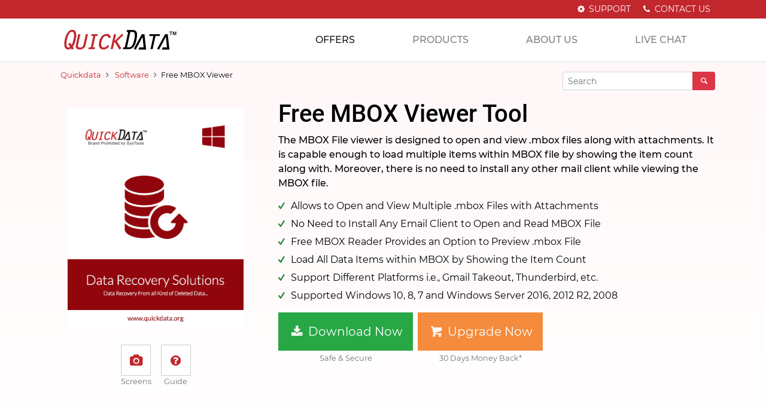

--- FILE ---
content_type: text/html; charset=UTF-8
request_url: https://quickdata.org/freeware/mbox-viewer.html
body_size: 43142
content:
<!doctype html>
<html lang="en">
<head>
<meta charset="utf-8">
<meta name="viewport" content="width=device-width, initial-scale=1, shrink-to-fit=no">
<title>MBOX Viewer &ndash; Open &amp; View Emails of MBOX File with Free Download</title>
<meta content="Free MBOX Reader is capable enough to view or read the emails out of MBOX file along with attachments. You can quickly scan multiple MBOX files without any file size limitation for preview." name="description">
<meta content="mbox viewer, mbox file viewer, mbox reader, view mbox file" name="keywords">
<meta name="robots" content="index,follow,all">
<link rel="canonical" href="https://quickdata.org/freeware/mbox-viewer.html">
<meta name="author" content="QuickData">
<meta name="copyright" content="Quick Data Solution Pvt. Ltd.">
  <link rel="stylesheet" href="https://quickdata.org/css4/bootstrap.min.css">
  <link rel="stylesheet" href="https://quickdata.org/css4/fontello.css">
  <link rel="stylesheet" href="https://quickdata.org/css4/styles.css">
<script>
  (function(i,s,o,g,r,a,m){i['GoogleAnalyticsObject']=r;i[r]=i[r]||function(){
  (i[r].q=i[r].q||[]).push(arguments)},i[r].l=1*new Date();a=s.createElement(o),
  m=s.getElementsByTagName(o)[0];a.async=1;a.src=g;m.parentNode.insertBefore(a,m)
  })(window,document,'script','//www.google-analytics.com/analytics.js','ga');

  ga('create', 'UA-57116947-1', 'auto');
  ga('send', 'pageview');

</script>
</head>
<body>
      <!-- <div class="container-fluid text-center p-0">
 <div id="demo" class="collapse show" style="background-color: #130031;">
  <button type="button" data-bs-toggle="collapse" data-bs-target="#demo" class="top-close" style="height: 0px;width: 0px;line-height: 0px;background: #192c3e;border-color: #192c3e;color: #fff;margin: 0px 0px;padding: 7px 13px 7px 3px;position: absolute;z-index: 9999;right: 0;top: 0;font-size: 15px;">&#215;</button>
  <a href="https://www.systoolsgroup.com/offers/celebration.html">
   <img src="https://www.systoolsgroup.com/assets/img/banner/xmas.webp" alt="Offer" width="1920" height="80" class="img-fluid mx-auto">
  </a>
 </div>
</div> -->
     <div class="bg-dark-new">
  <div class="container">
    <ul class="nav nav-topbar justify-content-end text-uppercase">
      <li><a href="https://quickdata.org/support.html" class="text-white" target="_blank"><i class="icon-cog"></i> Support</a></li>
      <li><a href="https://quickdata.org/contact-us.html" class="text-white" target="_blank"><i class="icon-phone"></i> Contact Us</a></li>
    </ul>
  </div>
</div>
<header>
  <nav class="navbar navbar-expand-lg navbar-light">
    <div class="container"> <a class="navbar-brand ml-3 py-0" href="https://quickdata.org/" target="_blank"><img src="https://quickdata.org/img/new-logo.png" alt="Logo"></a>
      <button class="navbar-toggler" type="button" data-toggle="collapse" data-target="#navBars" aria-expanded="false" aria-label="Toggle navigation"> <span class="navbar-toggler-icon"></span> </button>
      <div class="collapse navbar-collapse" id="navBars">
        <ul class="navbar-nav ml-auto">
          <li class="nav-item active"> <a class="nav-link" href="https://quickdata.org/offers.html" target="_blank">Offers</a> </li>
          <li class="nav-item"> <a class="nav-link" href="https://quickdata.org/tools.html" target="_blank">Products</a> </li>
          <li class="nav-item"> <a class="nav-link" href="https://quickdata.org/about-us.html" target="_blank">About Us</a> </li>
          <li class="nav-item"> <a class="nav-link" href="https://quickdata.org/live-chat.html" target="_blank">Live Chat</a> </li>
        </ul>
      </div>
    </div>
  </nav>
</header>
 <div class="bg-primary-light border-top">
  <div class="container">
    <div class="row">
      <div class="col-md-3 order-md-2">
        <form action="https://quickdata.org/search.html" method="get" class="py-3">
          <div class="input-group input-group-sm mb-0">
            <input type="text" class="form-control" name="q" placeholder="Search">
            <div class="input-group-append">
              <button class="btn btn-danger" type="submit"><i class="icon icon-search"></i></button>
            </div>
          </div>
        </form>
      </div>
	  
	  <div class="col-md-9 order-md-1">
	<ul class="breadcrumb small" vocab="http://schema.org/" typeof="BreadcrumbList">
		<li class="breadcrumb-item" property="itemListElement" typeof="ListItem"> <a property="item" typeof="WebPage" href="https://quickdata.org/"> <span property="name">Quickdata</span></a>
		<meta property="position" content="1">
		</li>
		<li class="breadcrumb-item" property="itemListElement" typeof="ListItem"> <a property="item" typeof="WebPage" href="https://quickdata.org/tools.html"> <span property="name">Software</span></a>
		<meta property="position" content="2">
		</li>
		<li class="breadcrumb-item" property="itemListElement" typeof="ListItem"><span property="name">Free MBOX Viewer</span>
		<meta property="position" content="3">
		</li>
	</ul>
</div>
    </div>
  </div>
  <div class="container pb-5">
    <div class="row">
      <div class="col-lg-4 pb-5 align-items-start">
        <p class="text-center"><img src="https://quickdata.org/imgp/quick-data-box.webp" alt="Free MBOX Viewer" class="img-fluid"></p>
        <div class="d-flex flex-wrap text-center product-vs justify-content-center no-gutters">
          <div class="px-2">
            <a href="javascript:void()" data-toggle="modal" data-target="#mScreenshot" class="bg-white"><span class="icon icon-camera"></span></a>
            <p class="small text-muted">Screens</p>
          </div>
         
          <div class="px-2">
            <a href="https://quickdata.org/guide/SYS1M5V0P/93" rel="nofollow noopener noreferrer" target="_blank" class="bg-white"><span class="icon icon-help-circled"></span></a>
            <p class="small text-muted">Guide</p>
          </div>

        </div>

      </div>
      <div class="col-lg-8">
        <div class="d-flex flex-column flex-xl-row justify-content-between align-items-center">
          <h1 class="font-weight-boldh">Free MBOX Viewer Tool</h1>
        </div>
        <h2 class="h6"><span class="font-weight-bold">The MBOX File viewer is designed to open and view .mbox files along with attachments. It is capable enough to load multiple items within MBOX file by showing the item count along with. Moreover, there is no need to install any other mail client while viewing the MBOX file.</span></h2>
          <div class="os-win">
            <ul class="list-check">
            <li>Allows to Open and View Multiple .mbox Files with Attachments</li>
 			<li>No Need to Install Any Email Client to Open and Read MBOX File</li>
 			<li>Free MBOX Reader Provides an Option to Preview .mbox File</li>
 			<li>Load All Data Items within MBOX by Showing the Item Count</li>
 			<li>Support Different Platforms i.e., Gmail Takeout, Thunderbird, etc.</li>
		    <li>Supported Windows 10, 8, 7 and Windows Server 2016, 2012 R2, 2008</li>
            </ul>
            <div class="d-lg-flex">
              <p class="text-center mr-2"><a href="https://quickdata.org/download/SYS2M0B9X/93" onClick="ga('send', 'event', 'MBOX Viewer Download', 'Clicks', 'MBOX Viewer Download');" rel="nofollow" class="btn btn-success btn-lg btn-md-block p-3"><span class="icon icon-download"></span> Download Now </a><br>
                <small class="mb-3 text-muted">Safe &amp; Secure</small> </p>
                <p class="text-center"> <a href="https://quickdata.org/buy/SYS1M5V0P/93" onClick="ga('send', 'event', 'MBOX Viewer Purchase', 'Clicks', 'MBOX Viewer Purchase');" class="btn btn-orange btn-lg btn-md-block text-white p-3" rel="nofollow" target="_blank"><span class="icon icon-basket"></span> Upgrade Now</a><br>
                  <small class="mb-3 text-muted">30 Days Money Back*</small></p>
                </div>
              </div>
                  </div>
                </div>
              </div>
            </div>
            <nav class="navbar navbar-top navbar-expand-lg navbar-light bg-primary visible-md" id="myScroll">
              <div class="container">
                <ul class="navbar-nav mx-auto">
                  <li class="nav-item"> <a class="nav-link scroll" href="#features"><span class="icon icon-star"></span> Features</a> </li>
                  <li class="nav-item"> <a class="nav-link scroll" href="#specifications"><span class="icon icon-cog"></span> Specifications</a> </li>
                  <li class="nav-item"> <a class="nav-link" href="#" data-toggle="modal" data-target="#mScreenshot"><span class="icon icon-camera"></span> Screenshots</a> </li>
                 
                  <li class="nav-item"> <a class="nav-link scroll" href="#faqs"><span class="icon icon-help-circled"></span> FAQs</a> </li>
                  <li class="nav-item"> <a class="nav-link scroll" href="#reviews"><span class="icon icon-chat"></span> Reviews</a> </li>
                </ul>
              </div>
            </nav>
			<div class="bg-white py-3 py-md-5">
                  <div class="row no-gutters">
                    <div class="container">
   
      <h2 class="h2 text-center font-weight-boldh">Free MBOX Viewer &ndash; Overview</h2>
      <div class="row py-5">
        <div class="col-lg-12 align-self-center">
          <h3 class="h4 font-weight-boldh">Brief Introduction on MBOX File Viewer</h3>
          <p>MBOX is one of the most widely used file format being used by many email clients including Thunderbird, Eudora, Entourage, Spicebird, Turnpike etc. Such files contain entire mailbox for a particular account. Apart from that, Many users are searching for a solution to find out how to open and view MBOX file in Thunderbird or other MBOX supporting email client.</p>
		  <h3 class="h4 font-weight-boldh">Benefits of MBOX File Reader</h3>
		  <p>The software provides an authentic solution to explore multiple .mbox file on the source machine. It is capable enough to preview .mbox emails associated with attachments. Moreover, there is no need to install any supporting email client to open and view the .mbox file.</p>
        </div>
      </div>
  </div>
                  </div>
                </div>
              <div class="container py-5" id="features">
                <h4 class="h1 text-center font-weight-boldh">Extraordinary Features of MBOX Reader Freeware</h4>
                <p class="lead text-center pb-5">Some Highlighted Features to View MBOX File on Windows OS</p>
                <div class="row">
                  <div class="col-lg-6 pb-5">
                    <div class="row">
                      <div class="col-md-3 ">
                        <p class="text-center"><img src="https://quickdata.org/img/features/mbox-viewer/open-&-view-batch-mbox.png" alt="View Multiple MBOX File in Bulk"></p>
                      </div>
                      <div class="col-md-9  text-center text-md-left">
                        <p class="h6 font-weight-bold mb-2">View Multiple MBOX File in Bulk</p>
                        <p>Using this tool, users can easily view and read all the emails from MBOX file in batch. MBOX Viewer Free tool also helps to explore one or more .mbox files without email clients dependency. Also, it has an interactive interface so that users can easily read .mbox files within few quick steps.</p>
                      </div>
                    </div>
                  </div>
                  <div class="col-lg-6 pb-5">
                    <div class="row">
                      <div class="col-md-3">
                        <p class="text-center"><img src="https://quickdata.org/img/features/mbox-viewer/no-file-size-limit.png" alt="No Limitation on Size"></p>
                      </div>
                      <div class="col-md-9 text-center text-md-left">
                        <p class="font-weight-bold mb-2">No Limitation on Size of MBOX File</p>
                        <p>MBOX File Explorer is programmed in such a way that allows the user to view MBOX email messages without any restrictions on the size of .mbox file. Moreover, it is capable enough to read MBOX file of any size and view them in MBOX File opener successfully.</p>
                      </div>
                    </div>
                  </div>
                </div>
                <div class="row">
                  <div class="col-lg-6 pb-5">
                    <div class="row">
                      <div class="col-md-3">
                        <p class="text-center"><img src="https://quickdata.org/img/features/mbox-viewer/preview-of-wlm-attachments.png" alt="Preview Email Attachment"></p>
                      </div>
                      <div class="col-md-9 text-center text-md-left">
                        <p class="font-weight-bold mb-2">Option to Preview Email Attachment</p>
                        <p>The MBOX Reader will generate an instant preview of attachments of the particular email. In fact, it helps to preview each message and associated attachments of different type such as images, documents, PPT etc. Thus, it becomes easier for users to see any kind of view of MBOX files.</p>
                      </div>
                    </div>
                  </div>
                  <div class="col-lg-6 pb-5">
                    <div class="row">
                      <div class="col-md-3">
                        <p class="text-center"><img src="https://quickdata.org/img/features/mbox-viewer/preview-emails-with-attributes.png" alt="View Emails with Attributes"></p>
                      </div>
                      <div class="col-md-9 text-center text-md-left">
                        <p class="font-weight-bold mb-2">Open &amp; View Emails with Attributes</p>
                        <p>This freeware enables the user to open and view MBOX file emails along with proper formatting. It assures to maintain the list of emails with its associated properties such as From, Subject, To, Sent date, Received date, Size in Bytes while viewing the email messages.</p>
                      </div>
                    </div>
                  </div>
                </div>
                <div class="row">
                  <div class="col-lg-6 pb-5">
                    <div class="row">
                      <div class="col-md-3">
                        <p class="text-center"><img src="https://quickdata.org/img/features/mbox-viewer/quick-scan.png" alt="Quick Scanning Feature"></p>
                      </div>
                      <div class="col-md-9 text-center text-md-left">
                        <p class="font-weight-bold mb-2">Facilitates Quick Scanning Feature</p>
                        <p>The MBOX File Reader enables to perform scanning of .mbox file and also maintain the list of all emails with proper folder structure. It will preview the scan process with file creation date &amp; size. With this utility, users can change the screen view mode as per their convenience.</p>
                      </div>
                    </div>
                  </div>
                  <div class="col-lg-6 pb-5">
                    <div class="row">
                      <div class="col-md-3">
                        <p class="text-center"><img src="https://quickdata.org/img/features/mbox-viewer/standalone-application.gif" alt="No Supporting Mail Client" height="100" width="100"></p>
                      </div>
                      <div class="col-md-9 text-center text-md-left">
                        <p class="font-weight-bold mb-2">No Supporting Mail Client Required</p>
                        <p>Free MBOX File viewer is the best solution to open and view .mbox messages on a source machine. While using the software, there is no need to install any kind of supportive environment for its working. It has an easy-to-use interface and can be accessed by other users easily.</p>
                      </div>
                    </div>
                  </div>
                </div>
              </div>
              <div class="bg-yellow-light py-5" id="specifications">
                <div class="container">
                  <h4 class="h1 text-center font-weight-boldh pb-5">Free MBOX Viewer Tool System Requirement</h4>
                  <div class="row border-bottom mb-5">
                    <div class="col-md-3">
                      <p class="lead font-weight-bold">Software Download</p>
                    </div>
                    <div class="col-md-4">
                      <p><a href="https://quickdata.org/download/SYS2M0B9X/93" onClick="ga('send', 'event', 'MBOX Viewer Download', 'Clicks', 'MBOX Viewer Bottom Download');" class="btn btn-danger btn-lg p-3 btn-md-block"><i class="icon-download icon-left"></i> Download Now</a></p>
                    </div>
                    <div class="col-md-4">
                      <p class="mb-0"><span class="font-weight-bold">Size:</span> 14.4 MB</p>
                      <p class="mb-0"><span class="font-weight-bold">Version:</span> 4.0</p>
                      <p><span class="font-weight-bold">MD5:</span> fedacf9b6fb4e5fe19a50a59c388cefa</p>
                    </div>
                  </div>
                  <div class="row border-bottom mb-5">
                    <div class="col-md-3">
                      <p class="lead font-weight-bold">Trial Limitations</p>
                    </div>
                    <div class="col-md-9">
                      <p><span class="font-weight-bold">Limitations</span><br>
                      Free Version of MBOX Viewer only preview all Emails with Attachments.</p>
                    </div>
                  </div>
                  <div class="row border-bottom mb-5">
                    <div class="col-md-3">
                      <p class="lead font-weight-bold">System Specifications</p>
                    </div>
                    <div class="col-md-3">
                      <p><span class="font-weight-bold">Hard Disk Space</span><br>
                      100 MB of free hard disk space required</p>
                    </div>
                    <div class="col-md-3">
                      <p><span class="font-weight-bold">RAM</span><br>
                      2 GB of RAM</p>
                    </div>
                    <div class="col-md-3">
                      <p><span class="font-weight-bold">Processor</span><br>
                      Minimum 2.4 GHz Processor </p>
                    </div>
                  </div>
				  <div class="row border-bottom mb-5">
                    <div class="col-md-3">
                     <p class="lead font-weight-bold">Supported Editions</p>
                    </div>
                    <div class="col-md-9">
                     <p> Windows 10, 8, 7 (32 bit or 64 bit) and Windows Server 2016, 2012 R2, 2008.</p>
                    </div>
                  </div>
				  <div class="row border-bottom mb-5">
                    <div class="col-md-3">
                     <p class="lead font-weight-bold">Pre-Requisites</p>
                    </div>
                    <div class="col-md-9">
                     <ul class="p-sm">
<li>Microsoft <strong>.NET framework</strong> 4.5 or above should be installed.</li>
<li>If you are using Windows 10, 8, 7 (32 bit or 64 bit) & Windows Server 2016, 2012 R2, 2008, then please launch this tool as <strong>"Run as Administrator"</strong>.</li>
</ul>
                    </div>
                  </div>
                  <div class="row border-bottom mb-5">
                    <div class="col-md-3">
                      <p class="lead font-weight-bold">Product Guides</p>
                    </div>
                    <div class="col-md-3">
                      <p><a href="https://quickdata.org/installation/install-win.pdf" class="btn btn-outline-dark" rel="nofollow" target="_blank"><i class="icon icon-doc-text icon-left"></i> Installation</a></p>
                    </div>
                    <div class="col-md-3">
                      <p><a href="https://quickdata.org/uninstallation/uninstall-win.pdf" class="btn btn-outline-dark" rel="nofollow" target="_blank"><i class="icon icon-doc-text icon-left"></i> Uninstallation</a></p>
                    </div>
                    <div class="col-md-3">
                      <p><a href="https://quickdata.org/guide/SYS1M5V0P/93" class="btn btn-outline-dark" rel="nofollow" target="_blank"><i class="icon icon-doc-text icon-left"></i> Guide</a></p>
                    </div>
                  </div>
                  <div class="row border-bottom mb-5">
                    <div class="col-md-3">
                      <p class="lead font-weight-bold">FAQs</p>
                    </div>
                    <div class="col-md-9">
                      <p>Q. Is your Antivirus blocking the software export process?</p>
                      <p>A. Please disable Anti-virus temporarily / Allow access (Whitelist) from Antivirus settings for proper working of the software.</p>
                      <p>Q. Unable to Create Output in destination?</p>
                      <p>A. Please avoid NAS, SAN, Network or Shared Drive. Source file should be on the migration machine to perform successful conversion.</p>
                    </div>
                  </div>
                  <div class="row">
                    <div class="col-md-3">
                      <p class="lead font-weight-bold">Electronic Delivery</p>
                    </div>
                    <div class="col-md-9">
                      <p>The delivery of the product is automated, You will receive an email containing both the link to download the product and the activation key within few minutes after payment confirmation.</p>
                    </div>
                  </div>
                </div>
              </div>
              <div class="container py-5" id="comaprison">
                <h4 class="h1 text-center font-weight-boldh">Features Comparison</h4>
                  <p class="lead text-center pb-5">Get an Overview of MBOX Viewer Features &ndash; Free and Pro Version</p>
                <div class="row">
                  <div class="col-md-10 offset-md-1">
                    <div class="table-responsive table-responsive-small pb-5">
                      <table class="table table-bordered table-hover table-striped">
                        <thead>
                          <tr class="bg-dark-new text-light">
                            <th class="lead w-50">Features</th>
                            <th class="lead text-center">FREE Version</th>
                            <th class="lead text-center">PRO Version</th>
                          </tr>
                        </thead>
                        <tbody>
                          <tr>
                            <td>Open MBOX File</td>
                            <td class="text-center"><i class="icon icon-check text-success"></i></td>
                            <td class="text-center"><i class="icon icon-check text-success"></i></td>
                          </tr>
                          <tr>
                            <td>Preview Details of MBOX File</td>
                            <td class="text-center"><i class="icon icon-check text-success"></i></td>
                            <td class="text-center"><i class="icon icon-check text-success"></i></td>
                          </tr>
                          <tr>
                            <td>Preview Emails with Multiple View Modes</td>
                            <td class="text-center"><i class="icon icon-check text-success"></i></td>
                            <td class="text-center"><i class="icon icon-check text-success"></i></td>
                          </tr>
                          <tr>
                            <td>Windows 10, 8, 7 (32 bit or 64 bit) and Windows Server 2016, 2012 R2, 2008</td>
                            <td class="text-center"><i class="icon icon-check text-success"></i></td>
                            <td class="text-center"><i class="icon icon-check text-success"></i></td>
                          </tr>
						  <tr>
                            <td>Advance Search and Naming Options</td>
                            <td class="text-center"><i class="icon icon-cancel text-danger"></i></td>
                            <td class="text-center"><i class="icon icon-check text-success"></i></td>
                          </tr>
						  <tr>
                            <td>Print or Save MBOX Files</td>
                            <td class="text-center"><i class="icon icon-cancel text-danger"></i></td>
                            <td class="text-center"><i class="icon icon-check text-success"></i></td>
                          </tr>
                          <tr>
                            <td>Cost</td>
                            <td class="lead-24 text-center text-green"><span class="lead text-danger font-weight-bold">FREE</span></td>
                            <td class="lead-24 text-center text-red"><span class="lead text-danger font-weight-bold">$69</span></td>
                          </tr>
                        </tbody>
                      </table>
                    </div>
                  </div>
                </div>
              </div>
              <div class="py-5" id="faqs">
                <div class="container">
                  <h4 class="h1 text-center font-weight-boldh">Frequently Asked Questions</h4>
                  <p class="lead text-center pb-5">Listed Commonly Asked Questions and Answers </p>
                  <div class="row">
                    <div class="col-md-10 offset-md-1">
                      <div id="accordion" class="accordion-plus">
                        <div class="card"> <a class="collapsed card-link card-header" data-toggle="collapse" href="#f1">Can I add multiple .mbox files at a time with MBOX file Viewer tool?</a>
                          <div id="f1" class="collapse">
                            <div class="card-body"><strong>Yes</strong>, Of course, you can add one or more MBOX files at once. Even you can add each .mbox file one after another and software will load them and generate a preview for each item.</div></div>
                        </div>
                        <div class="card"> <a class="collapsed card-link card-header" data-toggle="collapse" href="#f2">Is there any kind of limitation on the size of MBOX files?</a>
                          <div id="f2" class="collapse">
                            <div class="card-body"><strong>No</strong>, there is no such limitation and you can read MBOX file of any size with MBOX file Reader tool.</div>
                          </div>
                        </div>
                        <div class="card"> <a class="collapsed card-link card-header" data-toggle="collapse" href="#f3">Does the tool require the installation of any other mail client to view MBOX files?</a>
                          <div id="f3" class="collapse">
                            <div class="card-body"><strong>No</strong>, it does not require any email application to open and view .mbox file. MBOX file Reader is a standalone tool to read MBOX file.</div>
                          </div>
                        </div>
                        <div class="card"> <a class="collapsed card-link card-header" data-toggle="collapse" href="#f4">Is this software capable to view corrupted MBOX file using Free MBOX Viewer?</a>
                          <div id="f4" class="collapse">
                            <div class="card-body"><strong>Yes</strong>, you can open and view corrupted .mbox file emails with the help of this software.</div>
                          </div>
                        </div>
                      </div>
                    </div>
                  </div>
                </div>
              </div>
              <div class="py-5 bg-yellow-light" id="reviews">
                <div class="container">
                  <h4 class="h1 text-center font-weight-boldh">What Customers Are Saying</h4>
                  <p class="lead text-center pb-5">Verified Purchase Reviews &ndash; Free MBOX Viewer Tool</p>
                  <div class="row">
                    <div class="col-lg-6">
                      <div id="carousel-testimonials" class="carousel slide pb-5" data-ride="carousel" data-interval="10000">
                        <div class="carousel-inner">
                          <div class="carousel-item active">
                            <div class="card card-testimonials">
                              <div class="card-body">
                                <p class="font-italic text-center text-md-left">MBOX Viewer is one of the best viewers to open and view .mbox files in a consistent manner. It provides quick scanning and instant preview options that truly deserves appreciation. I am very grateful to know about this wonderful software. Also, I want to thank you and all team members  for creating such an amazing and outstanding utility.</p>
                              </div>
                            </div>
                            <div class="media py-4"> <img class="mr-3 img-thumbnail rounded-circle" src="https://quickdata.org/img/mvp.jpg" alt="">
                              <div class="media-body align-self-center">
                                <p class="mb-0 font-weight-bold">Xavier Lécuyer</p>
                                <p class="mb-0">France</p>
                              </div>
                            </div>
                          </div>
                          <div class="carousel-item">
                            <div class="card card-testimonials">
                              <div class="card-body">
                                <p class="font-italic text-center text-md-left">It is really an awesome solution that helps to view MBOX files in bulk. I had used this product to open .mbox file on my PC because I was not having any supporting mail client installed on my machine. One of my friends suggested me to use your freeware and I followed the same. Genuinely, the MBOX reader is nicely developed with user-friendly interface and useful set of features.</p>
                              </div>
                            </div>
                            <div class="media py-4"> <img class="mr-3 img-thumbnail rounded-circle" src="https://quickdata.org/img/mvp.jpg" alt="">
                              <div class="media-body align-self-center">
                                <p class="mb-0 font-weight-bold">Emanuel Robbins</p>
                                <p class="mb-0">America</p>
                              </div>
                            </div>
                          </div>
						  <div class="carousel-item">
                            <div class="card card-testimonials">
                              <div class="card-body">
                                <p class="font-italic text-center text-md-left">When I tried to open multiple MBOX files I have faced many problems. One day I came to know that my .mbox files had gone corrupted, therefore, I researched for a reliable tool which supports damaged MBOX file and load content into it. Meanwhile, I found this great product by which I can view my corrupted .mbox file messages without any complications.</p>
                              </div>
                            </div>
                            <div class="media py-4"> <img class="mr-3 img-thumbnail rounded-circle" src="https://quickdata.org/img/mvp.jpg" alt="">
                              <div class="media-body align-self-center">
                                <p class="mb-0 font-weight-bold">Belinda Griffin</p>
                                <p class="mb-0">London</p>
                              </div>
                            </div>
                          </div>
						  <div class="carousel-item">
                            <div class="card card-testimonials">
                              <div class="card-body">
                                <p class="font-italic text-center text-md-left">MBOX file explorer is an incredible tool to open .mbox file and view it. It can display all the content along with attachments, pictures, documents, etc. Moreover, the software has easy-to-use interface even a non-tech user can use it without facing any trouble. Heads off to the developers who initiated such application within the online market.</p>
                              </div>
                            </div>
                            <div class="media py-4"> <img class="mr-3 img-thumbnail rounded-circle" src="https://quickdata.org/img/mvp.jpg" alt="">
                              <div class="media-body align-self-center">
                                <p class="mb-0 font-weight-bold">Neoma Gallant</p>
                                <p class="mb-0">France</p>
                              </div>
                            </div>
                          </div>
                        </div>
                        <div class="mb-3 text-center">
                          <p class="mb-0 font-weight-bold"><a href="#" class="carousel-testimonials-prev btn btn-outline-dark"><span class="icon icon-left-open"></span></a> <a href="#" class="carousel-testimonials-next  btn btn-outline-dark"><span class="icon icon-right-open"></span></a></p>
                        </div>
                      </div>
                    </div>
                    <div class="col-lg-6">
                      <div class="card review-rating">
                        <div class="card-body">
                          <div class="row">
                            <div class="col-md-4 align-self-center">
                              <div class="rating-section">
                                <div class="rating-number">4.8</div>
                                <div class="start-review"> <i class="icon icon-star text-warning"></i><i class="icon icon-star text-warning"></i><i class="icon icon-star text-warning"></i><i class="icon icon-star text-warning"></i><i class="icon icon-star text-warning"></i> </div>
                                <div class="count-number">1189 Ratings</div>
                              </div>
                            </div>
                            <div class="col-md-8">
                              <div class="review--section">
                                <div class="single-review"> <span class="title">5 Star</span>
                                  <div class="review-count-section">
                                    <div class="progress">
                                      <div class="progress-bar" role="progressbar" aria-valuenow="70" aria-valuemin="0" aria-valuemax="100" style="width:85%"></div>
                                    </div>
                                  </div>
                                  <span class="count-review">80%</span> </div>
                                  <div class="single-review"> <span class="title">4 Star</span>
                                    <div class="review-count-section">
                                      <div class="progress">
                                        <div class="progress-bar" role="progressbar" aria-valuenow="70" aria-valuemin="0" aria-valuemax="100" style="width:15%"></div>
                                      </div>
                                    </div>
                                    <span class="count-review">15%</span> </div>
                                    <div class="single-review"> <span class="title">3 Star</span>
                                      <div class="review-count-section">
                                        <div class="progress">
                                          <div class="progress-bar" role="progressbar" aria-valuenow="70" aria-valuemin="0" aria-valuemax="100" style="width:5%"></div>
                                        </div>
                                      </div>
                                      <span class="count-review">3%</span> </div>
                                      <div class="single-review"> <span class="title">2 Star</span>
                                        <div class="review-count-section">
                                          <div class="progress">
                                            <div class="progress-bar" role="progressbar" aria-valuenow="70" aria-valuemin="0" aria-valuemax="100" style="width:1%"></div>
                                          </div>
                                        </div>
                                        <span class="count-review">1%</span> </div>
                                        <div class="single-review"> <span class="title">1 Star</span>
                                          <div class="review-count-section">
                                            <div class="progress">
                                              <div class="progress-bar" role="progressbar" aria-valuenow="70" aria-valuemin="0" aria-valuemax="100" style="width:1%"></div>
                                            </div>
                                          </div>
                                          <span class="count-review">1%</span> </div>
                                        </div>
                                      </div>
                                    </div>
                                  </div>
                                </div>
                              </div>
                            </div>
                          </div>
                        </div>
                        <div class="modal fade" id="mScreenshot">
                          <div class="modal-dialog modal-lg">
                            <div class="modal-content">
                              <div class="modal-header">
                                <h5 class="modal-title">Free MBOX Viewer Software Screenshots</h5>
                                <button type="button" class="close" data-dismiss="modal">&times;</button>
                              </div>
                              <div class="modal-body">
                                <div id="carousel-screenshots" class="carousel slide" data-ride="carousel" data-interval="10000">
                                  <div class="carousel-inner">
                                    <div class="carousel-item active">
                                      <p><img src="https://quickdata.org/screens/mbox-viewer-pro/v8/interface.webp" class="img-fluid" alt="Start Tool"></p>
                                      <p>Step 1: Install and Run Free MBOX Viewer on Windows Machine</p>
                                    </div>
                                    <div class="carousel-item">
                                      <p><img src="https://quickdata.org/screens/mbox-viewer-pro/v8/add-file.webp" class="img-fluid" alt="Add Files"></p>
                                      <p>Step 2: Next, Browse and Open MBOX Files By File or Folder Mode</p>
                                    </div>
                                    <div class="carousel-item">
                                      <p><img src="https://quickdata.org/screens/mbox-viewer-pro/v8/normal-mail-view.webp" class="img-fluid" alt="Preview"></p>
                                      <p>Step 3: Preview Thunderbird, Apple Mail, Gmail MBOX Files with Multiple Modes</p>
                                    </div>
                                    <div class="carousel-item">
                                      <p><img src="https://quickdata.org/screens/mbox-viewer-pro/v8/attachments.webp" class="img-fluid" alt="View MBOX Files"></p>
                                      <p>Step 4: View MBOX Files with Attachments and Many More Preview Modes in Windows</p>
                                    </div>
                                  </div>
                                  <ul class="carousel-indicators">
                                    <li data-target="#carousel-screenshots" data-slide-to="0" class="active"></li>
                                    <li data-target="#carousel-screenshots" data-slide-to="1"></li>
                                    <li data-target="#carousel-screenshots" data-slide-to="2"></li>
                                    <li data-target="#carousel-screenshots" data-slide-to="3"></li>
                                  </ul>
                                  <a class="carousel-control-prev" href="#carousel-screenshots" data-slide="prev"> <span class="carousel-control-prev-icon"></span> </a> <a class="carousel-control-next" href="#carousel-screenshots" data-slide="next"> <span class="carousel-control-next-icon"></span> </a> </div>
                                </div>
                              </div>
                            </div>
                          </div>
                      
                      <footer class="py-5 footer text-white-50">
  <div class="container">
    <div class="row">
      <div class="col-md-12">
        <p class="text-center">
          <a href="https://quickdata.org/privacy-policy.html" target="_blank">Privacy Policy</a> /
           <a href="https://quickdata.org/copyright.html" target="_blank">Copyright</a> /
            <a href="https://quickdata.org/disclaimer.html" target="_blank">Disclaimer</a> / 
            <a href="https://quickdata.org/refund-policy.html" target="_blank">Refund Policy</a>
        </p>
        <p class="text-center">© Copyrights 2012 &ndash; 2026 by QuickData™<br>
          QuickData™ is a Registered Trademark of QuickData™</p>
		<p class="text-center">
            <a href="https://quickdata.org/sitemap.html" target="_blank">HTML</a> / 
            <a href="https://quickdata.org/sitemap.xml" target="_blank">XML</a>
        </p>  
      </div>
    </div>
  </div>
</footer><script type="application/ld+json">
					{
  "@context" : "http://schema.org",
  "@type" : "SoftwareApplication",
 "name": "Free MBOX Viewer",
  "image": "https://quickdata.org/imgp/quick-data-box.webp",
  "description": "Free MBOX Viewer is a powerful tool that provides the best way to view MBOX file in Windows OS.",
  "applicationCategory" : "UtilitiesApplication",
  "downloadUrl" : "https://quickdata.org/download/SYS2M0B9X/93",
  "operatingSystem" : "Windows",
  "requirements" : "Windows 10 or any below version (32-bit or 64-bit), 2.4 GHz Processor, RAM : 2 GB, Disk Space : 100 MB free space",
  "softwareVersion" : "4.0", 
 "aggregateRating": {
    "@type": "AggregateRating",
"ratingValue": "4.8",
  "reviewCount": "1189",
    "bestRating": "5",
    "worstRating": "1"
  }, 
 "offers": {
    "@type": "Offer",
    "availability": "http://schema.org/InStock",
    "price": "0",
    "priceCurrency": "USD"  
  } 
  }
</script>
                    <script src="https://quickdata.org/js4/jquery.min.js"></script>
                    <script src="https://quickdata.org/js4/bootstrap.bundle.min.js"></script> 
                    <script src="https://quickdata.org/js4/global.js"></script>
                  </body>
                  </html>

--- FILE ---
content_type: text/css
request_url: https://quickdata.org/css4/fontello.css
body_size: 1481
content:
@font-face{font-family:'fontello';src:url('../font4/fontello.eot?86789181');src:url('../font4/fontello.eot?86789181#iefix') format('embedded-opentype'),
url('../font4/fontello.woff2?86789181') format('woff2'),
url('../font4/fontello.woff?86789181') format('woff'),
url('../font4/fontello.ttf?86789181') format('truetype'),
url('../font4/fontello.svg?86789181#fontello') format('svg');font-weight:normal;font-style:normal;}
[class^="icon-"]:before, [class*=" icon-"]:before{font-family:"fontello";font-style:normal;font-weight:normal;speak:none;display:inline-block;text-decoration:inherit;width:1em;margin-right:.2em;text-align:center;font-variant:normal;text-transform:none;line-height:1em;margin-left:.2em;-webkit-font-smoothing:antialiased;-moz-osx-font-smoothing:grayscale;}
.icon-mail-alt:before{content:'\e800';}
.icon-mail:before{content:'\e801';}
.icon-video:before{content:'\e802';}
.icon-camera:before{content:'\e803';}
.icon-down-open:before{content:'\e804';}
.icon-doc:before{content:'\e805';}
.icon-plus-squared-alt:before{content:'\e806';}
.icon-minus-squared-alt:before{content:'\e807';}
.icon-tag:before{content:'\e808';}
.icon-lock-dark:before{content:'\e809';}
.icon-link:before{content:'\e80a';}
.icon-home:before{content:'\e80b';}
.icon-help-circled:before{content:'\e80c';}
.icon-download:before{content:'\e80d';}
.icon-upload:before{content:'\e80e';}
.icon-quote-left:before{content:'\e80f';}
.icon-quote-right:before{content:'\e810';}
.icon-share:before{content:'\e811';}
.icon-comment-empty:before{content:'\e812';}
.icon-comment:before{content:'\e813';}
.icon-attention:before{content:'\e814';}
.icon-money:before{content:'\e815';}
.icon-login:before{content:'\e816';}
.icon-left-open:before{content:'\e817';}
.icon-academic:before{content:'\e818';}
.icon-dollar:before{content:'\e819';}
.icon-rupee:before{content:'\e81a';}
.icon-filter:before{content:'\e81b';}
.icon-tasks:before{content:'\e81c';}
.icon-fork:before{content:'\e81d';}
.icon-block:before{content:'\e81e';}
.icon-doc-text:before{content:'\e81f';}
.icon-chat:before{content:'\e820';}
.icon-chat-empty:before{content:'\e821';}
.icon-link-ext:before{content:'\e822';}
.icon-cc-paypal:before{content:'\e823';}
.icon-tags:before{content:'\e824';}
.icon-cc-visa:before{content:'\e825';}
.icon-ok:before{content:'\e826';}
.icon-star-empty:before{content:'\e827';}
.icon-personal:before{content:'\e828';}
.icon-arrow-down:before{content:'\e829';}
.icon-th-large:before{content:'\e82a';}
.icon-picture:before{content:'\e82b';}
.icon-tools:before{content:'\e82c';}
.icon-basket:before{content:'\e82d';}
.icon-database-dark:before{content:'\e82e';}
.icon-credit-card:before{content:'\e82f';}
.icon-ticket:before{content:'\e830';}
.icon-rocket:before{content:'\e831';}
.icon-arrow-left:before{content:'\e832';}
.icon-twitter:before{content:'\e833';}
.icon-facebook:before{content:'\e834';}
.icon-gplus:before{content:'\e835';}
.icon-pinterest:before{content:'\e836';}
.icon-tumblr:before{content:'\e837';}
.icon-linkedin:before{content:'\e838';}
.icon-skype:before{content:'\e839';}
.icon-paypal:before{content:'\e83a';}
.icon-th-list:before{content:'\e83b';}
.icon-ok-big:before{content:'\e83c';}
.icon-cross-big:before{content:'\e83d';}
.icon-right-open:before{content:'\e83e';}
.icon-up-open:before{content:'\e83f';}
.icon-location:before{content:'\e840';}
.icon-search:before{content:'\e841';}
.icon-cross:before{content:'\e842';}
.icon-angle-double-left:before{content:'\e843';}
.icon-angle-double-right:before{content:'\e844';}
.icon-angle-double-up:before{content:'\e845';}
.icon-user-add:before{content:'\e846';}
.icon-users:before{content:'\e847';}
.icon-user:before{content:'\e848';}
.icon-angle-double-down:before{content:'\e849';}
.icon-arrow-right:before{content:'\e84a';}
.icon-ok-circle:before{content:'\e84b';}
.icon-arrow-up:before{content:'\e84c';}
.icon-cancel-circle:before{content:'\e84d';}
.icon-plus:before{content:'\e84e';}
.icon-minus:before{content:'\e84f';}
.icon-enterprise:before{content:'\e850';}
.icon-eye-off:before{content:'\e851';}
.icon-calendar:before{content:'\e852';}
.icon-buy:before{content:'\e853';}
.icon-youtube-play:before{content:'\e854';}
.icon-star:before{content:'\e855';}
.icon-help:before{content:'\e856';}
.icon-eye:before{content:'\e857';}
.icon-cog:before{content:'\e858';}
.icon-cog-alt:before{content:'\e859';}
.icon-asterisk:before{content:'\e85a';}
.icon-gift:before{content:'\e85b';}
.icon-building:before{content:'\e85c';}
.icon-chart-bar:before{content:'\e85d';}
.icon-globe:before{content:'\e85e';}
.icon-cloud:before{content:'\e85f';}
.icon-windows:before{content:'\e860';}
.icon-email:before{content:'\e861';}
.icon-appstore:before{content:'\e862';}
.icon-android:before{content:'\e863';}
.icon-ie:before{content:'\e864';}
.icon-gmail:before{content:'\e865';}
.icon-business:before{content:'\e866';}
.icon-hourglass:before{content:'\e867';}
.icon-check:before{content:'\e868';}
.icon-cancel:before{content:'\e869';}
.icon-drive:before{content:'\e86a';}
.icon-trophy:before{content:'\e86b';}
.icon-print:before{content:'\e86c';}
.icon-lock-open-alt:before{content:'\e86d';}
.icon-right-dir:before{content:'\e86e';}
.icon-phone:before{content:'\e86f';}
.icon-gauge:before{content:'\e870';}
.icon-hammer:before{content:'\e871';}
.icon-mobile:before{content:'\e872';}
.icon-vimeo:before{content:'\e873';}
.icon-book-open:before{content:'\e874';}
.icon-send-dark:before{content:'\e875';}
.icon-send:before{content:'\e876';}
.icon-thumbs-up:before{content:'\e877';}
.icon-thumbs-down:before{content:'\e878';}
.icon-wechat:before{content:'\e879';}
.icon-down-dir:before{content:'\e87a';}
.icon-left-dir:before{content:'\e87b';}
.icon-up-dir:before{content:'\e87c';}
.icon-monitor:before{content:'\e87d';}
.icon-wrench:before{content:'\e87e';}
.icon-logout:before{content:'\e87f';}
.icon-sitemap:before{content:'\e880';}
.icon-bank:before{content:'\e881';}
.icon-retweet:before{content:'\e882';}
.icon-plus-circle:before{content:'\e883';}
.icon-minus-circle:before{content:'\e884';}
.icon-flag:before{content:'\e885';}
.icon-flag-empty:before{content:'\e886';}
.icon-sort-name-up:before{content:'\e887';}
.icon-sort-name-down:before{content:'\e888';}
.icon-floppy:before{content:'\e889';}
.icon-inbox:before{content:'\e88a';}
.icon-flash:before{content:'\e88b';}
.icon-trash-empty:before{content:'\e88c';}
.icon-folder-open-empty:before{content:'\e88d';}
.icon-folder-open:before{content:'\e88e';}
.icon-dot-3:before{content:'\e890';}
.icon-dot-2:before{content:'\e891';}
.icon-dot:before{content:'\e892';}
.icon-record:before{content:'\e893';}
.icon-zoom-in:before{content:'\e894';}
.icon-zoom-out:before{content:'\e895';}
.icon-play:before{content:'\e896';}
.icon-down-open-big:before{content:'\e897';}
.icon-trash:before{content:'\e898';}
.icon-left-open-big:before{content:'\e899';}
.icon-right-open-big:before{content:'\e89a';}
.icon-list:before{content:'\e89b';}
.icon-flow-tree:before{content:'\e89c';}
.icon-folder:before{content:'\e89d';}
.icon-quote:before{content:'\e89e';}
.icon-back-in-time:before{content:'\e89f';}
.icon-spin3:before{content:'\e8a0';}
.icon-spin4:before{content:'\e8a1';}
.icon-spin6:before{content:'\e8a2';}
.icon-spin5:before{content:'\e8a3';}
.icon-spin1:before{content:'\e8a4';}
.icon-user-secret:before{content:'\e8a5';}
.icon-medkit:before{content:'\e8a6';}
.icon-lifebuoy:before{content:'\e8a7';}
.icon-up-open-big:before{content:'\e8a8';}
.icon-star-half:before{content:'\e8a9';}
.icon-star-half-alt:before{content:'\e8aa';}
.icon-info-circled:before{content:'\e8ab';}
.icon-info:before{content:'\e8ac';}
.icon-instagram:before{content:'\f16d';}
.icon-user-times:before{content:'\f235';}
.icon-bluetooth:before{content:'\f293';}
.icon-bluetooth-b:before{content:'\f294';}

--- FILE ---
content_type: text/css
request_url: https://quickdata.org/css4/styles.css
body_size: 4867
content:
@font-face {
  font-family: 'Montserrat';
  font-style: italic;
  font-weight: 300;
  src: local('Montserrat Light Italic'), local('Montserrat-LightItalic'), url(https://fonts.gstatic.com/s/montserrat/v12/JTUPjIg1_i6t8kCHKm459WxZYgzz_PZw.woff2) format('woff2');
  unicode-range: U+0000-00FF, U+0131, U+0152-0153, U+02BB-02BC, U+02C6, U+02DA, U+02DC, U+2000-206F, U+2074, U+20AC, U+2122, U+2191, U+2193, U+2212, U+2215, U+FEFF, U+FFFD;
}
@font-face {
  font-family: 'Montserrat';
  font-style: italic;
  font-weight: 400;
  src: local('Montserrat Italic'), local('Montserrat-Italic'), url(https://fonts.gstatic.com/s/montserrat/v12/JTUQjIg1_i6t8kCHKm459WxRyS7m.woff2) format('woff2');
  unicode-range: U+0000-00FF, U+0131, U+0152-0153, U+02BB-02BC, U+02C6, U+02DA, U+02DC, U+2000-206F, U+2074, U+20AC, U+2122, U+2191, U+2193, U+2212, U+2215, U+FEFF, U+FFFD;
}
@font-face {
  font-family: 'Montserrat';
  font-style: italic;
  font-weight: 500;
  src: local('Montserrat Medium Italic'), local('Montserrat-MediumItalic'), url(https://fonts.gstatic.com/s/montserrat/v12/JTUPjIg1_i6t8kCHKm459WxZOg3z_PZw.woff2) format('woff2');
  unicode-range: U+0000-00FF, U+0131, U+0152-0153, U+02BB-02BC, U+02C6, U+02DA, U+02DC, U+2000-206F, U+2074, U+20AC, U+2122, U+2191, U+2193, U+2212, U+2215, U+FEFF, U+FFFD;
}
@font-face {
  font-family: 'Montserrat';
  font-style: normal;
  font-weight: 300;
  src: local('Montserrat Light'), local('Montserrat-Light'), url(https://fonts.gstatic.com/s/montserrat/v12/JTURjIg1_i6t8kCHKm45_cJD3gnD_g.woff2) format('woff2');
  unicode-range: U+0000-00FF, U+0131, U+0152-0153, U+02BB-02BC, U+02C6, U+02DA, U+02DC, U+2000-206F, U+2074, U+20AC, U+2122, U+2191, U+2193, U+2212, U+2215, U+FEFF, U+FFFD;
}
@font-face {
  font-family: 'Montserrat';
  font-style: normal;
  font-weight: 400;
  src: local('Montserrat Regular'), local('Montserrat-Regular'), url(https://fonts.gstatic.com/s/montserrat/v12/JTUSjIg1_i6t8kCHKm459Wlhyw.woff2) format('woff2');
  unicode-range: U+0000-00FF, U+0131, U+0152-0153, U+02BB-02BC, U+02C6, U+02DA, U+02DC, U+2000-206F, U+2074, U+20AC, U+2122, U+2191, U+2193, U+2212, U+2215, U+FEFF, U+FFFD;
}
@font-face {
  font-family: 'Montserrat';
  font-style: normal;
  font-weight: 500;
  src: local('Montserrat Medium'), local('Montserrat-Medium'), url(https://fonts.gstatic.com/s/montserrat/v12/JTURjIg1_i6t8kCHKm45_ZpC3gnD_g.woff2) format('woff2');
  unicode-range: U+0000-00FF, U+0131, U+0152-0153, U+02BB-02BC, U+02C6, U+02DA, U+02DC, U+2000-206F, U+2074, U+20AC, U+2122, U+2191, U+2193, U+2212, U+2215, U+FEFF, U+FFFD;
}
@font-face {
  font-family: 'Roboto';
  font-style: italic;
  font-weight: 500;
  src: local('Roboto Medium Italic'), local('Roboto-MediumItalic'), url(https://fonts.gstatic.com/s/roboto/v18/KFOjCnqEu92Fr1Mu51S7ACc6CsQ.woff2) format('woff2');
  unicode-range: U+0000-00FF, U+0131, U+0152-0153, U+02BB-02BC, U+02C6, U+02DA, U+02DC, U+2000-206F, U+2074, U+20AC, U+2122, U+2191, U+2193, U+2212, U+2215, U+FEFF, U+FFFD;
}
@font-face {
  font-family: 'Roboto';
  font-style: italic;
  font-weight: 700;
  src: local('Roboto Bold Italic'), local('Roboto-BoldItalic'), url(https://fonts.gstatic.com/s/roboto/v18/KFOjCnqEu92Fr1Mu51TzBic6CsQ.woff2) format('woff2');
  unicode-range: U+0000-00FF, U+0131, U+0152-0153, U+02BB-02BC, U+02C6, U+02DA, U+02DC, U+2000-206F, U+2074, U+20AC, U+2122, U+2191, U+2193, U+2212, U+2215, U+FEFF, U+FFFD;
}
@font-face {
  font-family: 'Roboto';
  font-style: normal;
  font-weight: 500;
  src: local('Roboto Medium'), local('Roboto-Medium'), url(https://fonts.gstatic.com/s/roboto/v18/KFOlCnqEu92Fr1MmEU9fBBc4.woff2) format('woff2');
  unicode-range: U+0000-00FF, U+0131, U+0152-0153, U+02BB-02BC, U+02C6, U+02DA, U+02DC, U+2000-206F, U+2074, U+20AC, U+2122, U+2191, U+2193, U+2212, U+2215, U+FEFF, U+FFFD;
}
@font-face {
  font-family: 'Roboto';
  font-style: normal;
  font-weight: 700;
  src: local('Roboto Bold'), local('Roboto-Bold'), url(https://fonts.gstatic.com/s/roboto/v18/KFOlCnqEu92Fr1MmWUlfBBc4.woff2) format('woff2');
  unicode-range: U+0000-00FF, U+0131, U+0152-0153, U+02BB-02BC, U+02C6, U+02DA, U+02DC, U+2000-206F, U+2074, U+20AC, U+2122, U+2191, U+2193, U+2212, U+2215, U+FEFF, U+FFFD;
}
@font-face {
  font-family: 'Roboto';
  font-style: normal;
  font-weight: 900;
  src: local('Roboto Black'), local('Roboto-Black'), url(https://fonts.gstatic.com/s/roboto/v18/KFOlCnqEu92Fr1MmYUtfBBc4.woff2) format('woff2');
  unicode-range: U+0000-00FF, U+0131, U+0152-0153, U+02BB-02BC, U+02C6, U+02DA, U+02DC, U+2000-206F, U+2074, U+20AC, U+2122, U+2191, U+2193, U+2212, U+2215, U+FEFF, U+FFFD;
}
body {
  font-family: 'Montserrat', sans-serif;
  font-weight: 400;
  color: #000;
  position: relative;
  background-color: #fff;
  overflow-x: hidden;
}
a {
  color: #C1272D;
}
a:hover {
  color:#000;
  text-decoration: none;
}
.h1, .h2, .h3, .h4, .h5, .h6, h1, h2, h3, h4, h5, h6 {
  font-family: 'Montserrat', sans-serif;
  font-weight: 400;
  color: #000;
}
h1, .h1 {
  font-size: 2.5rem;
  line-height: 3rem;
}
h2, .h2 {
  font-size: 2rem;
}
h3, .h3 {
  font-size: 1.75rem;
}
h4, .h4 {
  font-size: 1.5rem;
}
h5, .h5 {
  font-size: 1.25rem;
}
h6, .h6 {
  font-size: 1rem;
  line-height: 1.5rem;
}
.lead-1 {
  font-size: 2.5rem;
  font-weight: 300;
}
.lead-2 {
  font-size: 2rem;
  font-weight: 300;
}
.lead-3 {
  font-size: 1.75rem;
  font-weight: 300;
}
.lead-4 {
  font-size: 1.5rem;
  font-weight: 300;
}
.lead-5 {
  font-size: 1.25rem;
  font-weight: 300;
}
.lead-6 {
  font-size: 1rem;
  font-weight: 300;
}
.display-5 {
  font-size: 3rem;
  line-height: 3rem;
  font-weight: 300;
}
.mb-md-10 {
  margin-bottom: 6rem !important;
}

@media (max-width: 767px) {
  .h1, .h2, h1, h2 {
    font-size: 1.75rem;
  }
  .mb-md-10 {
    margin-bottom: auto!important;
  }
  .display-5 {
    font-size: 2rem;
    line-height: 2rem;
  }
}
.font-weight-bold, strong {
  font-family: 'Montserrat', sans-serif;
  font-weight: 500!important;
}
.font-weight-boldh {
  font-family: 'Roboto', sans-serif;
  font-weight: 500!important;
}
.breadcrumb {
  background-color: transparent;
  margin-bottom: 0rem;
}
.breadcrumb-white, .breadcrumb-white li, .breadcrumb-white li a, .breadcrumb-white li a:hover {
  color: #fff!important;
}
@media (min-width: 1420px) {
  .container {
    max-width: 1400px;
  }
}

@media (min-width: 1650px) {
  .container {
    max-width: 1600px;
  }
}
.nav-topbar a {
  display: block;
  font-size: 14px;
  padding: 5px 8px 5px;
}
.nav-topbar a:hover {
  text-decoration: none;
}
.navbar-top {
  top: 0rem;
  width: 100%;
  padding: 0rem;
  z-index: 100;
}

@media(min-width:992px) {
  .navbar-top .nav-item .nav-link {
    text-transform: none!important;
    padding: 1.25rem 1rem!important;
    display: inline-block;
    color: #fff;
  }
}

@media(min-width:1400px) {
  .navbar-top .nav-item .nav-link {
    text-transform: none!important;
    padding: 1.25rem 2rem!important;
    display: inline-block;
    color: #fff;
  }
}
  .navbar-top .nav-item .nav-link:hover,  .navbar-top .nav-item .nav-link:focus {
    color: #fff;
  }
.navbar-top .nav-item .nav-link-buy {
  background-color: #f58b3c;
  color: #FFF;
}
.navbar-top .nav-item .nav-link-buy:hover {
  background-color: #e46526;
}
.alert-warning {
  background-color: #f8f6a2;
  border: 1px solid #eee090;
}
.product-vs a {
  display: inline-block;
  padding: 10px;
  border: 1px solid #ccc;
}
.product-vs a span {
  font-size: 20px;
}
.modal-content {
  border-radius: 0;
  border: none;
}
.modal-backdrop {
  background-color: #145477;
}
.carousel-inner {
  padding-bottom: 20px;
}
.carousel-indicators {
  bottom: 0px;
}
.carousel-indicators li {
  height: 14px;
  width: 14px;
  border-radius: 7px;
  background-color:#717171;
}
.carousel-indicators .active {
  background-color: #000;
}
.bg-right-arrow:after {
  content: '';
  height: 18px;
  width: 18px;
  position: absolute;
  top: 5px;
  right: -9px;
  z-index: 1;
  background-color: #dc3545;
  border-left: 1px solid #dc3545;
  border-bottom: 1px solid #dc3545;
  transform: rotate(-45deg);
}
.card-testimonials:after {
  content: '';
  height: 20px;
  width: 20px;
  position: absolute;
  bottom: -10px;
  left: 50px;
  z-index: 10;
  background-color: #fff;
  border-left: 1px solid #ccc;
  border-bottom: 1px solid #ccc;
  transform: rotate(-45deg)
}
.card-testimonials-info {
  padding-left: 40px;
}
.card-testimonials-info:before {
  font-family: "fontello";
  content: '\e80f';
  position: absolute;
  font-size: 24px;
  left: 20px;
  top: 10px;
  color: #ccc;
}
.card-testimonials-info:after {
  content: '';
  height: 20px;
  width: 20px;
  position: absolute;
  bottom: -10px;
  left: 50px;
  z-index: 10;
  background-color: #f0f7ff;
  border-left: 1px solid #ccc;
  border-bottom: 1px solid #ccc;
  transform: rotate(-45deg)
}
.card-testimonials-grey{position:relative;}
.card-testimonials-grey:after{
	content: '';
  height: 20px;
  width: 20px;
  position: absolute;
  bottom: -10px;
  left: 50px;
  z-index: 10;
  background-color: #F4F4F4;
  border-left: 1px solid #ccc;
  border-bottom: 1px solid #ccc;
  transform: rotate(-45deg)
}
.no-quote{padding-left:.5rem !important;}
.no-quote::before{
	content:none !important;
}
.card-dark {
  background-color: #cde5f2;
}
.card-dark .card-header {
  background-color: #a1cfe7;
}
.card-header-new {
  background-color:#C1272D;
}
a.btn {
  border-radius: 0rem;
}
a.btn-orange, .btn-orange {
  background-color: #f58b3c;
}
a.btn-orange:hover, .btn-orange:hover {
  background-color: #e46526;
}
a.btn-primary {
  background-color: #145477;
  border: 1px solid #0b374f;
}
a.btn-primary:hover {
  background-color: #0b374f;
}
a.btn-outline-primary {
  color: #0b374f;
  border: 1px solid #0b374f;
}
a.btn-outline-primary:hover {
  border: 1px solid #0b374f;
  background-color: #145477;
}

@media (max-width: 767px) {
  .btn-md-block {
    display: block!important;
  }
}

@media (max-width: 575px) {
  .btn-sm-block {
    display: block!important;
  }
}
.table-hover tbody tr:hover {
  background-color: rgba(0,0,0,.025);
}
.table-striped tbody tr:nth-of-type(2n+1) {
  background-color: #f5f5f5;
}

@media (max-width: 767px) {
  .table-responsive-small .table td, .table-responsive-small .table th {
    font-size: 12px!important;
  }
}
.text-dotted {
  border-bottom: 1px dotted #bbb;
}
.dd-none {
  display: none;
}
.bg-ash {
  background-color: #f5f5f5;
}
.bg-dark-new {
  background-color: #C1272D !important;
}
.bg-dark{
  background-color: #081e21 !important;
}
.bg-hex {
  background-color: #8e517d !important;
}
.bg-info {
  background-color: #f0f7ff!important;
}
.bg-primary {
  background-color:#c1272d !important;
}
.bg-light {
  background-color: #f5f5f5 !important;
}
.bg-grey {
  background-color: #EFEFEF !important;
}
.bg-yellow-light {
  background-color: #f9fff9 !important;
}
.bg-primary-light {
  background-image: -webkit-linear-gradient(180deg, rgb(255, 247, 248) 0%, rgb(255, 255, 255) 100%);
  background-image: -o-linear-gradient(180deg, rgb(255, 247, 248) 0%, rgb(255, 255, 255) 100%);
  background-image:  linear-gradient(180deg, rgb(255, 247, 248) 0%, rgb(255, 255, 255) 100%);
}
.bg-light-lg-left {
  background: #e9f1f6;
  background: -moz-linear-gradient(to right, #f5f5f5 50%, #fff 30%);
  background: -webkit-linear-gradient(to right, #f5f5f5 50%, #fff 30%);
  background: linear-gradient(to right, #f5f5f5 50%, #fff 30%);
}
.bg-light-lg-right {
  background: #e9f1f6;
  background: -moz-linear-gradient(to left, #f5f5f5 50%, #fff 30%);
  background: -webkit-linear-gradient(to left, #f5f5f5 50%, #fff 30%);
  background: linear-gradient(to left, #f5f5f5 50%, #fff 30%);
}
.bg-light-lg-left-arrow:after {
  content: '';
  height: 30px;
  width: 30px;
  position: absolute;
  top: 50%;
  margin-top: -15px;
  right: -15px;
  z-index: 10;
  background-color: #f5f5f5;
  transform: rotate(-45deg);
}
.bg-light-lg-right-arrow:after {
  content: '';
  height: 30px;
  width: 30px;
  position: absolute;
  top: 50%;
  margin-left: -15px;
  left: 0px;
  z-index: 10;
  background-color: #f5f5f5;
  transform: rotate(-45deg);
}

@media (max-width: 991px) {
  .bg-light-lg-left, .bg-light-lg-right {
    background: #e9f1f6;
  }
  .bg-light-lg-left-arrow:after, .bg-light-lg-right-arrow:after {
    position: static;
  }
}
.progress-bar {
  background-color: #145477;
}
.box1, .box2, .license {
  display: none;
}
.navbar-light .navbar-nav .nav-link {
  text-transform: uppercase;
  font-weight: 500;
  padding: 1rem 3rem;
}

@media (max-width:767px) {
  .navbar-light .navbar-nav .nav-link {
    text-transform: uppercase;
    font-weight: 400;
    padding: .5rem .5rem;
  }
}
.breadcrumb-item + .breadcrumb-item:before {
  font-family: "fontello";
  content: '\e83e';
}
.accordion-plus .card {
  background-color: transparent;
  margin-bottom: 20px;
  border: none;
}
.accordion-plus .card-header:last-child {
  border-bottom: none!important;
}
.accordion-plus .card-link {
  background-color: #f7f7f7;
  position: relative;
  padding: 10px 40px 10px 15px;
  border: 1px solid rgb(243, 243, 243);
  border-radius: 0px;
  color: #000;
}
.accordion-plus .card-link:after {
  font-size: .75rem;
  font-family: "fontello";
  content: '\e84f';
  position: absolute;
  right: 15px;
  top: 16px;
}
.accordion-plus .collapsed:after {
  content: '\e84e';
}
.accordion-plus .card-body {
  padding: 20px 0px;
}
.single-review {
  display: block;
  position: relative;
  margin: 12px 0;
}
.single-review .title {
  display: inline-block;
  font-size: 13px;
  vertical-align: middle;
  text-transform: uppercase;
  font-weight: 600;
  width: 50px;
  color: #bababa
}
.single-review .review-count-section {
  display: inline-block;
  width: 60%;
  vertical-align: middle
}
.single-review .review-count-section .progress {
  height: 5px;
  width: 100%;
  margin: 0;
  background-color: #f3f3f3;
  box-shadow: none;
  border-radius: 0
}
.single-review .count-review {
  display: inline-block;
  font-size: 13px;
  text-transform: uppercase;
  font-weight: 600;
  margin-left: 8px;
  color: #bababa;
  vertical-align: middle
}
.rating-section {
  display: block;
  position: relative;
  text-align: center;
  margin-top: 8px
}
.rating-section .rating-number {
  font-size: 70px;
  font-weight: 600;
  line-height: 50px;
  color: #033770;
  display: block;
  position: relative
}
.rating-section .start-review {
  margin-top: 8px;
  display: block;
  position: relative
}
.rating-section .count-number {
  display: block;
  position: relative;
  font-size: 15px;
  font-weight: 600;
  color: #000
}
a.gotoTop {
  position: fixed;
  z-index: 1100;
  right: 0px;
  bottom: 120px;
  width: 30px;
  color: #FFF;
  background-color: #666;
  padding: 2px 10px 5px 10px;
  display: none;
}
a.gotoTop:hover {
  text-decoration: none;
  background-color: #06C;
}
.footer{
  background-color: #000; 
}
.footer a {
  color: rgba(255,255,255,.7) !important;
}
.footer a:hover {
  color: rgba(255,255,255,1) !important;
}
.visible-sm, .visible-md, .visible-lg {
  display: inline-block;
}

@media (max-width: 767px) {
  .visible-sm {
    display: none!important;
  }
}

@media (max-width: 991px) {
  .visible-md {
    display: none!important;
  }
}

@media (max-width: 1170px) {
  .visible-lg {
    display: none!important;
  }
}
ul.list-check {
  list-style: none;
  padding-left: 20px;
}
ul.list-check li {
  padding-top: 5px;
  text-align: left;
}
ul.list-check li:before {
  font-family: "fontello";
  content: '\e826';
  margin-right: 10px;
  margin-left: -20px;
  color: #218838;
}
ul.text-white li:before {
  color: #fff!important;
}
ul.list-right {
  list-style: none;
  padding-left: 20px;
}
ul.list-right li {
  padding-top: 5px;
  text-align: left;
}
ul.list-right li:before {
  font-family: "fontello";
  content: '\e83e';
  margin-right: 10px;
  margin-left: -20px;
  color: #CFCFCF;
}
ul.list-error {
  list-style: none;
  padding-left: 20px;
}
ul.list-error li {
  padding-top: 5px;
  text-align: left;
}
ul.list-error li:before {
  font-family: "fontello";
  content: '\e814';
  margin-right: 5px;
  margin-left: -20px;
  color: #dc3545;
}
ul.list-unstyled {
  list-style: none;
  padding-left: 0px;
}
ul.list-unstyled li {
  padding-top: 5px;
  text-align: left;
}
.testimonial:before {
  position: absolute;
  font-family: "fontello";
  content: "\e80f";
  color: #ccc;
  top: 20px;
  left: 20px;
}
.testimonial:after {
  position: absolute;
  font-family: "fontello";
  font-size: 20px;
  content: "\e87a";
  color: #ccc;
  bottom: -20px;
  left: 30px;
}
.g-recaptcha div {
  margin: 0 auto;
}
.border-down {
  border-bottom: 1px solid #ccc;
  width: 40%;
  margin: 20px auto;
}

@media (max-width: 576px) {
  .border-down {
    width: 80%;
  }
}
.border-down::before {
  background-color: #fff;
  color: #000;
  position: relative;
  margin-left: 46%;
  bottom: -13px;
  font-family: "fontello";
  content: "\e804";
  width: 40px;
  border: 1px solid #ccc;
  border-radius: 15px;
  padding: 5px 10px;
}
.img-round, .img-round .img-border, .img-round .img-border-double, .img-round .img-shadow-inner:after, .img-round img {
  -webkit-border-radius: 50%;
  -moz-border-radius: 50%;
  border-radius: 50%;
}
.rating_widget {
  padding: 0px;  
  width: 160px;
}
.rating_widget li {
  line-height: 0px;
  width: 28px;
  height: 28px;
  padding: 0px;
  margin: 0px;
  margin-left: 2px;
  list-style: none;
  float: left;
  cursor: pointer;
}
.rating_widget li span {
  display: none;
}
.list-pro {
  list-style: none;
}
.list-pro .active p {
  color: #000;
}
.list-pro .active .h4 {
  font-weight: 500;
}
.dash-link {
  position: relative;
  overflow: hidden;
}
.dash-icon:after {
  position: absolute;
  content: "";
  border: 1px dashed #343a40;
  height: 100%;
  left: 17px;
  top: 18%;
  bottom: 0px;
}
.dash-icon:before {
  position: absolute;
  content: "";
  border: 7px solid transparent;
  border-top-color: #343a40;
  z-index: 11;
  left: 11px;
  top: 60%;
}
.list-pro li:last-child .dash-icon:before {
  content: none;
}
.scroll-down-link {
  margin-left: -44px !important;
  line-height: 60px;
  position: absolute;
  left: 50%;
  bottom: 0px;
  color: #ee163a;
  text-align: center;
  font-size: 70px;
  z-index: 100;
  height: 20px;
  width: 80px;
  text-decoration: none;
  -webkit-animation: avia_fade_move_down 2s ease-in-out infinite;
  animation: avia_fade_move_down 2s ease-in-out infinite;
}
.top1 ::after {
  font-family: "fontello";
  content: '\e849';
  font-size: 45px;
  font-weight: bold;
}

@media(min-width: 767px) {
  .scroll-down-link {
    margin: 0px 0 0 -197px !important;
  }
}
@-webkit-keyframes avia_fade_move_down {
 0% {
  -webkit-transform:translate(0, -20px);
  opacity: 0;
}
50% {
  opacity: 1;
}
100% {
  -webkit-transform:translate(0, 20px);
  opacity: 0;
}
}
@keyframes avia_fade_move_down {
 0% {
  transform:translate(0, -20px);
  opacity: 0;
}
50% {
  opacity: 1;
}
100% {
  transform:translate(0, 20px);
  opacity: 0;
}
}
.countDown span {
  color: #fff;
  background-color: #261313;
  border: 1px solid #c82333;
  border-radius: 5px;
  padding: 8px;
  margin: 0 2px;
  width: 70px;
  text-align: center;
  display: inline-block;
}
#cookie-bar {
	display: block;
	direction: ltr;
	color: #ddd;
	min-height: 30px;
	position: fixed;
	left: 0px;
	width: 100%;
	z-index: 99999;
	padding: 6px 20px 4px;
	background-color: #464646;
	text-align: center;
	bottom: 0;
	
}
#cookie-bar a {
	color: #fff;
}
#cookies {
	margin: 0 20px;
	line-height: 20px;
	background: #45AE52;
	border: none;
	color: #fff;
	padding: 4px 12px;
	border-radius: 3px;
	cursor: pointer;
	font-size: 13px;
	font-weight: bold;
}

.list-group-item.active {
  background-color: #145477;
  border-color: #114b6b ;
}

@media(max-width:1200px){
	.bg-lg-hide{
   background-image: none !important;
 }
}
@media(max-width:768px){
	.bg-sm-hide{
   background-image: none !important;
 }
}
@media(min-width:768px){
	.tab-store{
		margin-right:3rem;
	}
	.tab-store a{
		position:relative;
	}
  .tab-store a.active{
    border-right-color: transparent;
  }
  .tab-store a.active:after{
    position: absolute;
    content: "";
    border: 12px solid transparent;
    border-left-color: transparent;
    border-left-color: #145477 !important;
    right: -25px;
    top: 25%;
  }
}
.order-blue{background-color: #c7def933;border: 1px solid #4691f24d;}
.order-green{border: 1px solid #2ecd004d; background-color: #eaf7e666;}
.order-red{border: 1px solid #e100004d; background-color: #f7d4d41a;}
.order-voilet{border: 1px solid #cdcdf7; background-color: #d7d7f71a;}
.order-yellow{border: 1px solid #ffb4004d; background-color: #f7eacd4d;}
.pull-right{float:right;}
.step-next {
  background: #f4f6f6;
  border: 1px solid #e3e9e9;
  color: #586266;
  -webkit-box-shadow: inset 0 1px 0 #f8fafa;
  -moz-box-shadow: inset 0 1px 0 #f8fafa;
  box-shadow: inset 0 1px 0 #f8fafa;
  text-shadow: 0 1px 0 #fff;
}
.btn-small {
  font-size: 13px;
  line-height: 16px;
  padding: 5px 9px 6px;
}
hr.divider {
  border-top: 1px dashed #e0e0e0;
  margin: 25px 0;
}
.margin-sides-5{
	margin-left: 5px !important;
  margin-right: 5px !important;
}
.icon-video-play{
 position:absolute;
 color:#fff;
 background-color:rgba(0, 0, 0, 0.6);
 border:4px solid #fff;
 box-shadow:3px 3px 45px #000;
 padding:7px 0px 7px 8px;
 border-radius:50%;
 left:44%;
 top:38%;
}
.icon-video-play:hover{
  color:rgba(249, 92, 73, 1); 
  border-color:rgba(249, 92, 73, 1); 
}

.marquee {
  height: 125px;
  overflow: hidden;
  position: relative;
}

.marquee div {
  display: block;
  height: 125px;
  position: absolute;
  overflow: hidden;
}

.marquee span {
  float: left;
  display: inline-block;
}

@keyframes marquee {
  0% { transform: translate(0, 0); }
  100% { transform: translate(-100%, 0); }
}
.icon-features .icon{
  padding:18px 15px;
}
.text-black{color:#000;}
.text-shadow {
  text-shadow: 2px 2px 4px #000;
}
@media(min-width:768px){
  .b-md-r{
   border-right:1px solid #dee2e6 !important;
 }
}
.item-box:hover{box-shadow: 0 .5rem 1rem rgba(0,0,0,.15) !important;}


/*new*/

 .bg-img-software{
  background-image: url(../img/bg/index.png);
  background-color: #f2f2f2;
  background-size: cover;
  border-top: 1px solid #000;
  height: 100%;
}
.bg-shadow {
    background: url(../img/bg-shadow-bottom.png) center top no-repeat;
}
.border-danger{
  border: 2px solid #dc3545;
}
.box-shadow:hover {
  box-shadow: 0 1rem 1rem rgba(0, 0, 0, .175) !important;
  background-color: #bbbbbb18;
}
.bg-black{
  background-color: #000000;
}
.bg-dark-grey{
  background-color: #868788;
}
hr{
  border-bottom: 3px solid #dc3545;
  width: 10%;
}
.hover-up {
  transition: 0.3s;
}
.hover-up:hover {
  transform: translate(0, -10px);
}


.hvr-sweep-to-right {
  display: inline-block;
  padding: 10px;
  border: 2px solid #dc3545;
  vertical-align: middle;
  -webkit-transform: translateZ(0);
  transform: translateZ(0);
  box-shadow: 0 0 1px rgba(0, 0, 0, 0);
  -webkit-transition-duration: 0.3s;
  transition-duration: 0.3s;
  font-weight: bold;
}
.hvr-sweep-to-right:before {
  content: "";
  position: absolute;
  z-index: -1;
  top: 0;
  left: 0;
  right: 0;
  bottom: 0;
  background: #dc3545;
  -webkit-transform: scaleX(0);
  transform: scaleX(0);
  -webkit-transform-origin: 0 50%;
  transform-origin: 0 50%;
  -webkit-transition-property: transform;
  transition-property: transform;
  -webkit-transition-duration: 0.3s;
  transition-duration: 0.3s;
  -webkit-transition-timing-function: ease-out;
  transition-timing-function: ease-out;
}
.hvr-sweep-to-right:hover, .hvr-sweep-to-right:focus, .hvr-sweep-to-right:active {
  color: white;
}
.hvr-sweep-to-right:hover:before, .hvr-sweep-to-right:focus:before, .hvr-sweep-to-right:active:before {
  -webkit-transform: scaleX(1);
  transform: scaleX(1);
}


/* Icon Forward */
.hvr-icon-forward {
  display: inline-block;
  vertical-align: middle;
    padding: 10px;
  border: 2px solid #dc3545;
  -webkit-transform: translateZ(0);
  transform: translateZ(0);
  box-shadow: 0 0 1px rgba(0, 0, 0, 0);
  -webkit-backface-visibility: hidden;
  backface-visibility: hidden;
  -moz-osx-font-smoothing: grayscale;
  position: relative;
  padding-right: 2.2em;
  -webkit-transition-duration: 0.1s;
  transition-duration: 0.1s;
}
.hvr-icon-forward:before {
  content: "\e844";
  position: absolute;
  right: 1em;
  padding: 0 1px;
  font-family: Fontello;
  -webkit-transform: translateZ(0);
  transform: translateZ(0);
  -webkit-transition-duration: 0.1s;
  transition-duration: 0.1s;
  -webkit-transition-property: transform;
  transition-property: transform;
  -webkit-transition-timing-function: ease-out;
  transition-timing-function: ease-out;
}
.hvr-icon-forward:hover:before, .hvr-icon-forward:focus:before, .hvr-icon-forward:active:before {
  -webkit-transform: translateX(4px);
  transform: translateX(4px);
}


/*start fade animation*/
[data-animate-in] {
    opacity: 0;
    transition: transform 0.8s ease, opacity 0.8s ease;
}

[data-animate-in="up"] {
    transform: translate3d(0, 24px, 0)
}

[data-animate-in="left"] {
    transform: translate3d(-25%, 0, 0)
}

[data-animate-in="right"] {
    transform: translate3d(25%, 0, 0)
}

[data-animate-in="down"] {
    transform: translate3d(0, -24px, 0)
}

[data-animate-in="fadeIn"] {
    transform: translate3d(0, 0, 0)
}

[data-animate-in].in-view {
    opacity: 1;
    transform: translate3d(0, 0, 0);
    -webkit-transform: translate3d(0, 0, 0);
    transition: transform 0.6s ease, opacity 0.6s ease
}

.fade-in {
    opacity: 0;
    transition: opacity 1s ease
}

.page-loaded .fade-in,.page-loaded.fade-in {
    opacity: 1
}

.isSafari.isTouch [data-animate-in],.isSafari.isTouch [data-animate-in="up"] {
    opacity: 1;
    transition: none;
    transform: none
}
/*end fade animation*/


--- FILE ---
content_type: text/plain
request_url: https://www.google-analytics.com/j/collect?v=1&_v=j102&a=1534067506&t=pageview&_s=1&dl=https%3A%2F%2Fquickdata.org%2Ffreeware%2Fmbox-viewer.html&ul=en-us%40posix&dt=MBOX%20Viewer%20%E2%80%93%20Open%20%26%20View%20Emails%20of%20MBOX%20File%20with%20Free%20Download&sr=1280x720&vp=1280x720&_u=IEBAAEABAAAAACAAI~&jid=2081494907&gjid=187976793&cid=1355961511.1769213374&tid=UA-57116947-1&_gid=311330435.1769213374&_r=1&_slc=1&z=1609787431
body_size: -450
content:
2,cG-Z6T7YM22VM

--- FILE ---
content_type: application/javascript
request_url: https://quickdata.org/js4/global.js
body_size: 2177
content:
var layout = function () {

	var handleScroll = function () {

		$(".scroll").click(function (event) {
			event.preventDefault();
			var full_url = this.href;
			var parts = full_url.split("#");
			var trgt = parts[1];
			var target_offset = $("#" + trgt).offset();
			var target_top = target_offset.top - 50;
			$('html, body').animate({
				scrollTop: target_top
			}, 500);
		});

		var vtop = $("#myScroll");
		if (vtop.length > 0) {
			var offset = vtop.offset();
			var val = offset.top;
		}

		$(window).scroll(function () {
			if ($(window).scrollTop() > val) {
				$(".navbar-top").addClass("position-fixed");
				$(".navbar-top").removeClass("position-static");
			} else {
				$(".navbar-top").addClass("position-static");
				$(".navbar-top").removeClass("position-fixed");
			}
		});

		var toTop = $("<a href='javascript:void(0)' class='gotoTop'>&uarr;</a>").appendTo("body");
		$(window).scroll(function () {
			if ($(window).scrollTop() > $(window).height()) {
				toTop.fadeIn("fast");
			} else {
				toTop.fadeOut("fast");
			}
		});
		toTop.click(function (e) {
			e.preventDefault();
			$("html, body").animate({
				scrollTop: 0
			}, 1000);
		});
	};

  var handleCookies = function () {

    var toTop = $("<div id='cookie-bar'> We use cookies, just to track visits to our website, we store no personal details. <a id='cookies' href='#'>Okay, thanks</a><a  href='#'>Find out more</a> </div>").appendTo("footer");

    var createCookie = function (name, value, days) {
      if (days) {
        var date = new Date();
        date.setTime(date.getTime() + (days * 24 * 60 * 60 * 1000));
        var expires = "; expires=" + date.toGMTString();
      } else var expires = "";
      document.cookie = name + "=" + value + expires + "; path=/";
    }
    var readCookie = function (name) {
      var nameEQ = name + "=";
      var ca = document.cookie.split(';');
      for (var i = 0; i < ca.length; i++) {
        var c = ca[i];
        while (c.charAt(0) == ' ') c = c.substring(1, c.length);
        if (c.indexOf(nameEQ) == 0) return c.substring(nameEQ.length, c.length);
      }
      return null;
    }
    var eraseCookie = function (name) {
      createCookie(name, "", -1);
    }
    if (!readCookie('qdCookies')) { 
      $('#cookie-bar').show();
    }else {
      $('#cookie-bar').hide();
    }
    $("#cookies").click(function () {      
      createCookie('qdCookies', true, 30);
      $('#cookie-bar').fadeOut();
    });

  };
  
	var handleModal = function () {

		$('[data-toggle="popover"]').popover(
		{
			html : true
		}
		
		);

		$(".modal-video").click(function (e) {
			e.preventDefault();
			var url = this.href;
			$("#mVideo").modal();
			$("#myurl").attr("src", url);
		});

		$("#mVideo").on('hidden.bs.modal', function () {
			$("#myurl").attr("src", "");
		});


		$(".modal-screen").click(function (e) {
			e.preventDefault();
			var url = this.href;
			$("#mScreen").modal();
			$("#imgurl").attr("src", url);
		});

		$("#mScreen").on('hidden.bs.modal', function () {
			$("#imgurl").attr("src", "");
		});

		$(".modal-lic").click(function (e) {
			e.preventDefault();
			var url = this.href;
			$("#mLicense").modal('show');
			$(".modal-body").load(url);
		});
		
		/*$("#mLicense").on('hidden.bs.modal', function () {
			$(".modal-body").load("");
		});*/

	};

	var handleCarousel = function () {

		$(".carousel-mvps-prev").click(function (e) {
      e.preventDefault();
      $("#carousel-mvps").carousel("prev");
    });
    $(".carousel-mvps-next").click(function (e) {
      e.preventDefault();
      $("#carousel-mvps").carousel("next");
    });
    
    $(".carousel-mvps-prev-mac").click(function (e) {
      e.preventDefault();
      $("#carousel-mvps-mac").carousel("prev");
    });
    $(".carousel-mvps-next-mac").click(function (e) {
      e.preventDefault();
      $("#carousel-mvps-mac").carousel("next");
    });

    $(".carousel-reviews-prev").click(function (e) {
      e.preventDefault();
      $("#carousel-reviews").carousel("prev");
    });
    $(".carousel-reviews-next").click(function (e) {
      e.preventDefault();
      $("#carousel-reviews").carousel("next");
    });
    
    $(".carousel-reviews-prev-mac").click(function (e) {
      e.preventDefault();
      $("#carousel-reviews-mac").carousel("prev");
    });
    $(".carousel-reviews-next-mac").click(function (e) {
      e.preventDefault();
      $("#carousel-reviews-mac").carousel("next");
    });    

    $(".carousel-testimonials-prev").click(function (e) {
      e.preventDefault();
      $("#carousel-testimonials").carousel("prev");
    });
    $(".carousel-testimonials-next").click(function (e) {
      e.preventDefault();
      $("#carousel-testimonials").carousel("next");
    });
    
    $(".carousel-comments-prev").click(function (e) {
      e.preventDefault();
      $("#carousel-comments").carousel("prev");
    });
    $(".carousel-comments").click(function (e) {
      e.preventDefault();
      $("#carousel-comments").carousel("next");
    }); 

		$(".list-pro li:eq(0)").click(function () {
			$("#carousel-pro-step").carousel(0);
		});
		$(".list-pro li:eq(1)").click(function () {
			$("#carousel-pro-step").carousel(1);
		});
		$(".list-pro li:eq(2)").click(function () {
			$("#carousel-pro-step").carousel(2);
		});

		$('.list-pro li').on('click', function () {
			$(this).parent().find('li.active').removeClass('active');
			$(this).addClass('active');
		});


	};

	var handleBuyRadio = function () {

		$("input[name$='choose-os']").click(function () {

			var value = $(this).val();

			if (value === 'os-win') {
				$(".os-win").show();
				$(".os-mac").hide();
			} else if (value === 'os-mac') {
				$(".os-mac").show();
				$(".os-win").hide();
			} else {}
		});

		$("input[name$='full-version']").click(function () {
			var value = $(this).val();
			if (value === 'personal') {
				$(".full-version .personal").show();
				$(".full-version .corporate, .full-version .business, .full-version .technician, .full-version .enterprise").hide();
			} else if (value === 'business') {
				$(".full-version .business").show();
				$(".full-version .personal, .full-version .corporate, .full-version .technician, .full-version .enterprise").hide();
			} else if (value === 'corporate') {
				$(".full-version .corporate").show();
				$(".full-version .personal, .full-version .business, .full-version .technician,.full-version  .enterprise").hide();
			} else if (value === 'technician') {
				$(".full-version .technician").show();
				$(".full-version .personal, .full-version .business, .full-version .corporate, .full-version .enterprise").hide();
			} else if (value === 'enterprise') {
				$(".full-version .enterprise").show();
				$(".full-version .personal, .full-version .business, .full-version .corporate, .full-version .technician").hide();
			} else {}
		});
		$("input[name$='bundle-version']").click(function () {
			var value = $(this).val();
			if (value === 'personal') {
				$(".bundle-version .personal").show();
				$(".bundle-version .corporate, .bundle-version .business, .bundle-version .technician, .bundle-version .enterprise").hide();
			} else if (value === 'business') {
				$(".bundle-version .business").show();
				$(".bundle-version .personal, .bundle-version .corporate, .bundle-version .technician, .bundle-version .enterprise").hide();
			} else if (value === 'corporate') {
				$(".bundle-version .corporate").show();
				$(".bundle-version .personal, .bundle-version .business, .bundle-version .technician,.bundle-version  .enterprise").hide();
			} else if (value === 'technician') {
				$(".bundle-version .technician").show();
				$(".bundle-version .personal, .bundle-version .business, .bundle-version .corporate, .bundle-version .enterprise").hide();
			} else if (value === 'enterprise') {
				$(".bundle-version .enterprise").show();
				$(".bundle-version .personal, .bundle-version .business, .bundle-version .corporate, .bundle-version .technician").hide();
			} else {}
		});
		$("input[name$='offer-version']").click(function () {
			var value = $(this).val();
			if (value === 'personal') {
				$(".offer-version .personal").show();
				$(".offer-version .corporate, .offer-version .business, .offer-version .technician, .offer-version .enterprise").hide();
			} else if (value === 'business') {
				$(".offer-version .business").show();
				$(".offer-version .personal, .offer-version .corporate, .offer-version .technician, .offer-version .enterprise").hide();
			} else if (value === 'corporate') {
				$(".offer-version .corporate").show();
				$(".offer-version .personal, .offer-version .business, .offer-version .technician,.offer-version  .enterprise").hide();
			} else if (value === 'technician') {
				$(".offer-version .technician").show();
				$(".offer-version .personal, .offer-version .business, .offer-version .corporate, .offer-version .enterprise").hide();
			} else if (value === 'enterprise') {
				$(".offer-version .enterprise").show();
				$(".offer-version .personal, .offer-version .business, .offer-version .corporate, .offer-version .technician").hide();
			} else {}
		});
		
		$('#quantity').keyup(function () {

		var quan = $('#quantity').val();
		var quanInit = (isNaN($('#quanInit').val())) ? 5 : parseInt($('#quanInit').val());
		var price1 = $("#total1").val();
		var price2 = $("#total2").val();
		var price3 = $("#total3").val();
		var price = "total="+quan*price3*100;
		
		if (quan == 0) {
			$('#total').text(0);
      $('#totalh').attr("value","total=000");
		} else if (quan == 1) {
			$('#total').text(price1);      
			$('#totalh').attr("value","total="+price1*100);
		} else if (quan >= 2 && quan <= quanInit) {
			$('#total').text(price2);      
			$('#totalh').attr("value","total="+price2*100);
		} else if (quan >= quanInit+1) {
			$('#total').text(quan*price3);
      $('#totalh').attr("value",price);
		} else {
			
		}

	});
		
	};

	var handleBuyUpgrade = function () {

		$("#upgrade").change(function () {
			$(this).find("option:selected").each(function () {
				var value = $(this).attr("value");
				if (value === "select") {
					$(".box2").not(".a0").hide();
					$(".a0").show();
				} else if (value === "first") {
					$(".box2").not(".a1").hide();
					$(".a1").show();
				} else if (value === "second") {
					$(".box2").not(".a2").hide();
					$(".a2").show();
				} else if (value === "third") {
					$(".box2").not(".a3").hide();
					$(".a3").show();
				} else if (value === "fourth") {
					$(".box2").not(".a4").hide();
					$(".a4").show();
				} else if (value === "fifth") {
					$(".box2").not(".a5").hide();
					$(".a5").show();
				} else if (value === "sixth") {
					$(".box2").not(".a6").hide();
					$(".a6").show();
				} else if (value === "seventh") {
					$(".box2").not(".a7").hide();
					$(".a7").show();
				} else if (value === "eighth") {
					$(".box2").not(".a8").hide();
					$(".a8").show();
				} else if (value === "ninth") {
					$(".box2").not(".a9").hide();
					$(".a9").show();
				} else {
					$(".box2").hide();
				}
			});
		}).change();

		$("#bundle").change(function () {
			$(this).find("option:selected").each(function () {
				var value = $(this).attr("value");
				if (value === "select") {
					$(".box1").not(".c0").hide();
					$(".c0").show();
				} else if (value === "first") {
					$(".box1").not(".c1").hide();
					$(".c1").show();
				} else if (value === "second") {
					$(".box1").not(".c2").hide();
					$(".c2").show();
				} else if (value === "third") {
					$(".box1").not(".c3").hide();
					$(".c3").show();
				} else if (value === "fourth") {
					$(".box1").not(".c4").hide();
					$(".c4").show();
				} else if (value === "fifth") {
					$(".box1").not(".c5").hide();
					$(".c5").show();
				} else if (value === "sixth") {
					$(".box1").not(".c6").hide();
					$(".c6").show();
				} else if (value === "seventh") {
					$(".box1").not(".c7").hide();
					$(".c7").show();
				} else if (value === "eighth") {
					$(".box1").not(".c8").hide();
					$(".c8").show();
				} else if (value === "ninth") {
					$(".box1").not(".c9").hide();
					$(".c9").show();
				} else {
					$(".box1").hide();
				}
			});
		}).change();
	};

	return {
		init: function () {
			handleScroll();
      //  handleCookies();
			handleBuyRadio();
			handleBuyUpgrade();
			handleCarousel();
			handleModal();
		}
	};
}();
$(document).ready(function () {
	"use strict";
	layout.init();
});